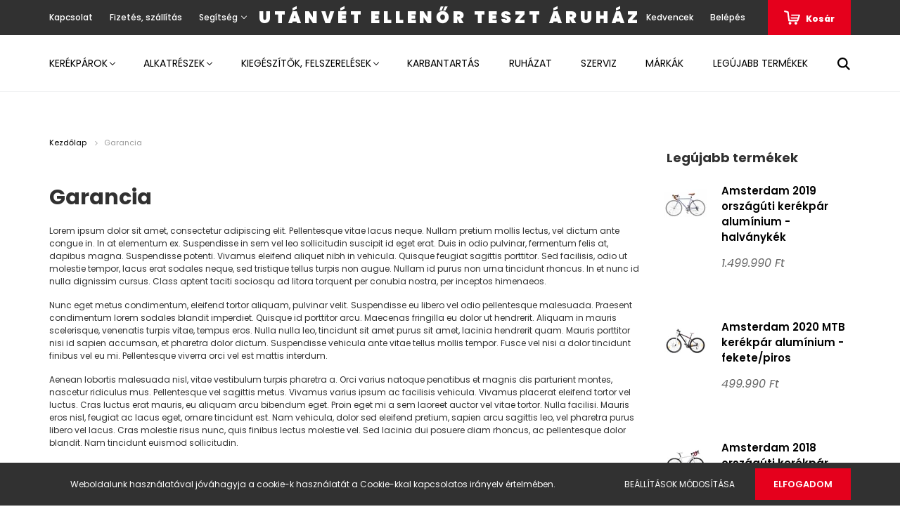

--- FILE ---
content_type: text/html; charset=UTF-8
request_url: https://utanvetellenorteszt.myshoprenter.hu/garancia-37
body_size: 14553
content:
<!DOCTYPE html>
<html lang="hu" dir="ltr">
<head>
    <title>Garancia</title>
    <meta charset="utf-8">
    <meta name="description" content="Garancia - ShopRenter Demo áruház">
    <meta name="robots" content="index, follow">
    <meta property="og:title" content="Garancia" />
    <meta property="og:type" content="article" />
    <meta property="og:url" content="https://utanvetellenorteszt.myshoprenter.hu/garancia-37" />
    <meta property="og:description" content="Lorem ipsum dolor sit amet, consectetur adipiscing elit. Pellentesque vitae lacus neque. Nullam pretium mollis lectus, vel dictum ante congue in. In at elementum ex. Suspendisse in sem vel leo sollicitudin suscipit id eget erat. Duis in odio pulvinar," />
    <link href="https://utanvetellenorteszt.cdn.shoprenter.hu/custom/utanvetellenorteszt/image/data/shoprenter-vertical-default.svg?lastmod=1634559621.1582213581" rel="icon" />
    <link href="https://utanvetellenorteszt.cdn.shoprenter.hu/custom/utanvetellenorteszt/image/data/shoprenter-vertical-default.svg?lastmod=1634559621.1582213581" rel="apple-touch-icon" />
    <base href="https://utanvetellenorteszt.myshoprenter.hu:443" />

    <meta name="viewport" content="width=device-width, initial-scale=1.0, maximum-scale=1.0, user-scalable=0" />
            <link href="https://utanvetellenorteszt.myshoprenter.hu/garancia-37" rel="canonical">
    
            
                    
                <link rel="preconnect" href="https://fonts.googleapis.com">
    <link rel="preconnect" href="https://fonts.gstatic.com" crossorigin>
    <link href="https://fonts.googleapis.com/css2?family=Poppins:ital,wght@0,400;0,500;0,600;0,700;0,800;0,900;1,400;1,500;1,600;1,700;1,800;1,900&display=swap" rel="stylesheet">
            <link rel="stylesheet" href="https://utanvetellenorteszt.cdn.shoprenter.hu/web/compiled/css/fancybox2.css?v=1769069094" media="screen">
            <link rel="stylesheet" href="https://utanvetellenorteszt.cdn.shoprenter.hu/custom/utanvetellenorteszt/catalog/view/theme/amsterdam_global/style/1742311735.1576771974.0.0.css?v=null.1582213581" media="screen">
            <link rel="stylesheet" href="https://utanvetellenorteszt.cdn.shoprenter.hu/custom/utanvetellenorteszt/catalog/view/theme/amsterdam_global/stylesheet/stylesheet.css?v=1582213624" media="screen">
        <script>
        window.nonProductQuality = 100;
    </script>
    <script src="//ajax.googleapis.com/ajax/libs/jquery/1.10.2/jquery.min.js"></script>
    <script>window.jQuery || document.write('<script src="https://utanvetellenorteszt.cdn.shoprenter.hu/catalog/view/javascript/jquery/jquery-1.10.2.min.js?v=1484139539"><\/script>');</script>
    <script type="text/javascript" src="//cdn.jsdelivr.net/npm/slick-carousel@1.8.1/slick/slick.min.js"></script>

                
        
    

    <!--Header JavaScript codes--><script src="https://utanvetellenorteszt.cdn.shoprenter.hu/web/compiled/js/base.js?v=1769069092"></script><script src="https://utanvetellenorteszt.cdn.shoprenter.hu/web/compiled/js/countdown.js?v=1769069092"></script><script src="https://utanvetellenorteszt.cdn.shoprenter.hu/web/compiled/js/fancybox2.js?v=1769069092"></script><script src="https://utanvetellenorteszt.cdn.shoprenter.hu/web/compiled/js/before_starter2_head.js?v=1769069092"></script><script src="https://utanvetellenorteszt.cdn.shoprenter.hu/web/compiled/js/before_starter2_productpage.js?v=1769069092"></script><script src="https://utanvetellenorteszt.cdn.shoprenter.hu/web/compiled/js/nanobar.js?v=1769069092"></script><!--Header jQuery onLoad scripts--><script>window.countdownFormat='%D:%H:%M:%S';var BASEURL='https://utanvetellenorteszt.myshoprenter.hu';Currency={"symbol_left":"","symbol_right":" Ft","decimal_place":0,"decimal_point":",","thousand_point":".","currency":"HUF","value":1};$(document).ready(function(){$('.fancybox').fancybox({maxWidth:820,maxHeight:650,afterLoad:function(){wrapCSS=$(this.element).data('fancybox-wrapcss');if(wrapCSS){$('.fancybox-wrap').addClass(wrapCSS);}},helpers:{thumbs:{width:50,height:50}}});$('.fancybox-inline').fancybox({maxWidth:820,maxHeight:650,type:'inline'});});$(window).load(function(){});</script><script src="https://utanvetellenorteszt.cdn.shoprenter.hu/web/compiled/js/vue/manifest.bundle.js?v=1769069090"></script><script>var ShopRenter=ShopRenter||{};ShopRenter.onCartUpdate=function(callable){document.addEventListener('cartChanged',callable)};ShopRenter.onItemAdd=function(callable){document.addEventListener('AddToCart',callable)};ShopRenter.onItemDelete=function(callable){document.addEventListener('deleteCart',callable)};ShopRenter.onSearchResultViewed=function(callable){document.addEventListener('AuroraSearchResultViewed',callable)};ShopRenter.onSubscribedForNewsletter=function(callable){document.addEventListener('AuroraSubscribedForNewsletter',callable)};ShopRenter.onCheckoutInitiated=function(callable){document.addEventListener('AuroraCheckoutInitiated',callable)};ShopRenter.onCheckoutShippingInfoAdded=function(callable){document.addEventListener('AuroraCheckoutShippingInfoAdded',callable)};ShopRenter.onCheckoutPaymentInfoAdded=function(callable){document.addEventListener('AuroraCheckoutPaymentInfoAdded',callable)};ShopRenter.onCheckoutOrderConfirmed=function(callable){document.addEventListener('AuroraCheckoutOrderConfirmed',callable)};ShopRenter.onCheckoutOrderPaid=function(callable){document.addEventListener('AuroraOrderPaid',callable)};ShopRenter.onCheckoutOrderPaidUnsuccessful=function(callable){document.addEventListener('AuroraOrderPaidUnsuccessful',callable)};ShopRenter.onProductPageViewed=function(callable){document.addEventListener('AuroraProductPageViewed',callable)};ShopRenter.onMarketingConsentChanged=function(callable){document.addEventListener('AuroraMarketingConsentChanged',callable)};ShopRenter.onCustomerRegistered=function(callable){document.addEventListener('AuroraCustomerRegistered',callable)};ShopRenter.onCustomerLoggedIn=function(callable){document.addEventListener('AuroraCustomerLoggedIn',callable)};ShopRenter.onCustomerUpdated=function(callable){document.addEventListener('AuroraCustomerUpdated',callable)};ShopRenter.onCartPageViewed=function(callable){document.addEventListener('AuroraCartPageViewed',callable)};ShopRenter.customer={"userId":0,"userClientIP":"18.118.22.102","userGroupId":8,"customerGroupTaxMode":"gross","customerGroupPriceMode":"only_gross","email":"","phoneNumber":"","name":{"firstName":"","lastName":""}};ShopRenter.theme={"name":"amsterdam_global","family":"amsterdam","parent":""};ShopRenter.shop={"name":"utanvetellenorteszt","locale":"hu","currency":{"code":"HUF","rate":1},"domain":"utanvetellenorteszt.myshoprenter.hu"};ShopRenter.page={"route":"information\/information","queryString":"garancia-37"};ShopRenter.formSubmit=function(form,callback){callback();};let loadedAsyncScriptCount=0;function asyncScriptLoaded(position){loadedAsyncScriptCount++;if(position==='body'){if(document.querySelectorAll('.async-script-tag').length===loadedAsyncScriptCount){if(/complete|interactive|loaded/.test(document.readyState)){document.dispatchEvent(new CustomEvent('asyncScriptsLoaded',{}));}else{document.addEventListener('DOMContentLoaded',()=>{document.dispatchEvent(new CustomEvent('asyncScriptsLoaded',{}));});}}}}</script><script type="text/javascript"async class="async-script-tag"onload="asyncScriptLoaded('header')"src="https://utanvet-ellenor.hu/api/shoprenter/utanvet-ellenor.js"></script><script type="text/javascript"src="https://utanvetellenorteszt.cdn.shoprenter.hu/web/compiled/js/vue/customerEventDispatcher.bundle.js?v=1769069090"></script>                
            
            <script>window.dataLayer=window.dataLayer||[];function gtag(){dataLayer.push(arguments)};var ShopRenter=ShopRenter||{};ShopRenter.config=ShopRenter.config||{};ShopRenter.config.googleConsentModeDefaultValue="denied";</script>                        <script type="text/javascript" src="https://utanvetellenorteszt.cdn.shoprenter.hu/web/compiled/js/vue/googleConsentMode.bundle.js?v=1769069090"></script>

            
            
            
            
                <!--Global site tag(gtag.js)--><script async src="https://www.googletagmanager.com/gtag/js?id=G-3PQQKQDW1Z"></script><script>window.dataLayer=window.dataLayer||[];function gtag(){dataLayer.push(arguments);}
gtag('js',new Date());gtag('config','G-3PQQKQDW1Z');</script>                                <script type="text/javascript" src="https://utanvetellenorteszt.cdn.shoprenter.hu/web/compiled/js/vue/GA4EventSender.bundle.js?v=1769069090"></script>

    
    
</head>
<body id="body" class="page-body informationid_37 information-page-body amsterdam_global-body header--style-1" role="document">
<script>var bodyComputedStyle=window.getComputedStyle(document.body);ShopRenter.theme.breakpoints={'xs':parseInt(bodyComputedStyle.getPropertyValue('--breakpoint-xs')),'sm':parseInt(bodyComputedStyle.getPropertyValue('--breakpoint-sm')),'md':parseInt(bodyComputedStyle.getPropertyValue('--breakpoint-md')),'lg':parseInt(bodyComputedStyle.getPropertyValue('--breakpoint-lg')),'xl':parseInt(bodyComputedStyle.getPropertyValue('--breakpoint-xl'))}</script>
                    

<div class="Fixed nanobar bg-dark js-nanobar-first-login">
    <div class="container nanobar-container">
        <div class="row flex-column flex-sm-row">
            <div class="col-12 col-sm-8 nanobar-text-cookies align-self-center">
                Weboldalunk használatával jóváhagyja a cookie-k használatát a Cookie-kkal kapcsolatos irányelv értelmében.
            </div>
            <div class="col-12 col-sm-4 nanobar-buttons mt-3 m-sm-0 text-center text-sm-right">
                <a href="" class="btn btn-link nanobar-settings-button js-nanobar-settings-button">
                    Beállítások módosítása
                </a>
                <a href="" class="btn btn-primary nanobar-btn js-nanobar-close-cookies" data-button-save-text="Beállítások mentése">
                    Elfogadom
                </a>
            </div>
        </div>
        <div class="nanobar-cookies js-nanobar-cookies flex-column flex-sm-row text-left pt-3 mt-3" style="display: none;">
            <div class="form-check pt-2 pb-2 pr-2 mb-0">
                <input class="form-check-input" type="checkbox" name="required_cookies" disabled checked />
                <label class="form-check-label text-white">
                    Szükséges cookie-k
                    <div class="cookies-help-text text-muted">
                        Ezek a cookie-k segítenek abban, hogy a webáruház használható és működőképes legyen.
                    </div>
                </label>
            </div>
            <div class="form-check pt-2 pb-2 pr-2 mb-0">
                <input class="form-check-input js-nanobar-marketing-cookies" type="checkbox" name="marketing_cookies"
                         checked />
                <label class="form-check-label">
                    Marketing cookie-k
                    <div class="cookies-help-text text-muted">
                        Ezeket a cookie-k segítenek abban, hogy az Ön érdeklődési körének megfelelő reklámokat és termékeket jelenítsük meg a webáruházban.
                    </div>
                </label>
            </div>
        </div>
    </div>
</div>

<script>
    (function ($) {
        $(document).ready(function () {
            new AuroraNanobar.FirstLogNanobarCheckbox(jQuery('.js-nanobar-first-login'), 'bottom');
        });
    })(jQuery);
</script>

<div class="Fixed nanobar bg-dark js-nanobar-free-shipping">
    <div class="container nanobar-container">
        <button type="button" class="close js-nanobar-close" aria-label="Close">
            <span aria-hidden="true">&times;</span>
        </button>
        <div class="nanobar-text px-3"></div>
    </div>
</div>

<script>$(document).ready(function(){document.nanobarInstance=new AuroraNanobar.FreeShippingNanobar($('.js-nanobar-free-shipping'),'bottom','0','','1');});</script>
                <!-- page-wrap -->

                <div class="page-wrap">
                            
    <header class="d-none d-lg-block">
                    <nav class="navbar header-navbar p-0">
                <div class="container">
                    <div class="row no-gutters w-100">
                        <div class="col-lg-5">
                            <div class="d-flex align-items-center h-100">
                                
    <ul class="nav headermenu-list">
                    <li class="nav-item header-font-color">
                <a class="nav-link" href="https://utanvetellenorteszt.myshoprenter.hu/index.php?route=information/contact"
                    target="_self"
                                        title="Kapcsolat"
                >
                    Kapcsolat
                </a>
                            </li>
                    <li class="nav-item header-font-color">
                <a class="nav-link" href="https://utanvetellenorteszt.myshoprenter.hu/fizetes-szallitas-34"
                    target="_self"
                                        title="Fizetés, szállítás"
                >
                    Fizetés, szállítás
                </a>
                            </li>
                    <li class="nav-item dropdown header-font-color">
                <a class="nav-link" href="https://utanvetellenorteszt.myshoprenter.hu/segitseg-35"
                    target="_self"
                     class="dropdown-toggle disabled"                    title="Segítség"
                >
                    Segítség
                </a>
                                    <ul class="dropdown-hover-menu">
                                                    <li class="dropdown-item">
                                <a href="https://utanvetellenorteszt.myshoprenter.hu/gyakran-ismetelt-kerdesek-36" title="Gyakran ismételt kérdések" target="_self">
                                    Gyakran ismételt kérdések
                                </a>
                            </li>
                                                    <li class="dropdown-item">
                                <a href="https://utanvetellenorteszt.myshoprenter.hu/garancia-37" title="Garancia" target="_self">
                                    Garancia
                                </a>
                            </li>
                                                    <li class="dropdown-item">
                                <a href="https://utanvetellenorteszt.myshoprenter.hu/30-napos-termek-visszakuldes-38" title="30 napos termék-visszaküldés" target="_self">
                                    30 napos termék-visszaküldés
                                </a>
                            </li>
                                            </ul>
                            </li>
            </ul>
    
                            </div>
                        </div>
                        <div class="col-lg-2">
                            <div class="d-flex-center h-100 p-1">
                                
    <a class="navbar-brand mr-auto ml-auto" href="/">Utánvét Ellenőr teszt áruház</a>

                            </div>
                        </div>
                        <div class="col-lg-5">
                            <div class="d-flex justify-content-end align-items-center h-100">
                                <hx:include src="/_fragment?_path=_format%3Dhtml%26_locale%3Den%26_controller%3Dmodule%252Fwishlist&amp;_hash=%2BughSzP89ThmjCey1VwRcx00rBY6ZTui0S8%2BPb21g%2BE%3D"></hx:include>
                                
    <ul class="nav login-list">
                    <li class="nav-item header-font-color">
                <a class="nav-link" href="index.php?route=account/login" title="Belépés">
                    Belépés
                </a>
            </li>
            </ul>

                                <div id="js-cart">
                                    <hx:include src="/_fragment?_path=_format%3Dhtml%26_locale%3Den%26_controller%3Dmodule%252Fcart&amp;_hash=pBcefFuBp46D55y0ret1pRUxVxivaA7g4fJ%2BhwGllkc%3D"></hx:include>
                                </div>
                            </div>
                        </div>
                    </div>
                </div>
            </nav>
            <div class="header-bottom sticky-head">
                <div class="container">
                    <nav class="navbar header-category-navbar">
                        


                    
            <div id="module_category_wrapper" class="module-category-wrapper">
    
    <div id="category" class="module content-module header-position category-module" >
                                    <div class="module-head">
                                <h3 class="module-head-title">Kategóriák / Termékek</h3>
                    </div>
                            <div class="module-body">
                        <div id="category-nav">
            


<ul class="nav nav-fill category category-menu sf-menu sf-horizontal builded">
    <li id="cat_138" class="nav-item item category-list module-list parent even">
    <a href="https://utanvetellenorteszt.myshoprenter.hu/kerekparok-138" class="nav-link">
        Kerékpárok
    </a>
            <ul class="nav flex-column children"><li id="cat_151" class="nav-item item category-list module-list even">
    <a href="https://utanvetellenorteszt.myshoprenter.hu/kerekparok-138/26-os-mtb-kerekpar-151" class="nav-link">
        26&quot;-os MTB kerékpár
    </a>
    </li><li id="cat_152" class="nav-item item category-list module-list odd">
    <a href="https://utanvetellenorteszt.myshoprenter.hu/kerekparok-138/275-os-mtb-kerekpar-152" class="nav-link">
        27,5&quot;-os MTB kerékpár
    </a>
    </li><li id="cat_153" class="nav-item item category-list module-list even">
    <a href="https://utanvetellenorteszt.myshoprenter.hu/kerekparok-138/29-os-mtb-kerekpar-153" class="nav-link">
        29&quot;-os MTB kerékpár
    </a>
    </li><li id="cat_146" class="nav-item item category-list module-list odd">
    <a href="https://utanvetellenorteszt.myshoprenter.hu/kerekparok-138/bmx-kerekpar-146" class="nav-link">
        BMX kerékpár
    </a>
    </li><li id="cat_147" class="nav-item item category-list module-list even">
    <a href="https://utanvetellenorteszt.myshoprenter.hu/kerekparok-138/enduro-kerekpar-147" class="nav-link">
        Enduro kerékpár
    </a>
    </li><li id="cat_154" class="nav-item item category-list module-list odd">
    <a href="https://utanvetellenorteszt.myshoprenter.hu/kerekparok-138/downhill-kerekpar-154" class="nav-link">
        Downhill kerékpár
    </a>
    </li><li id="cat_155" class="nav-item item category-list module-list even">
    <a href="https://utanvetellenorteszt.myshoprenter.hu/kerekparok-138/fatbike-155" class="nav-link">
        Fatbike
    </a>
    </li><li id="cat_156" class="nav-item item category-list module-list odd">
    <a href="https://utanvetellenorteszt.myshoprenter.hu/kerekparok-138/junior-kerekpar-156" class="nav-link">
        Junior kerékpár
    </a>
    </li></ul>
    </li><li id="cat_139" class="nav-item item category-list module-list parent odd">
    <a href="https://utanvetellenorteszt.myshoprenter.hu/alkatreszek-139" class="nav-link">
        Alkatrészek
    </a>
            <ul class="nav flex-column children"><li id="cat_148" class="nav-item item category-list module-list even">
    <a href="https://utanvetellenorteszt.myshoprenter.hu/alkatreszek-139/hatso-valto-148" class="nav-link">
        Hátsó váltó
    </a>
    </li><li id="cat_149" class="nav-item item category-list module-list odd">
    <a href="https://utanvetellenorteszt.myshoprenter.hu/alkatreszek-139/teleszkop-149" class="nav-link">
        Teleszkóp
    </a>
    </li></ul>
    </li><li id="cat_140" class="nav-item item category-list module-list parent even">
    <a href="https://utanvetellenorteszt.myshoprenter.hu/kiegeszitok-felszerelesek-140" class="nav-link">
        Kiegészítők, felszerelések
    </a>
            <ul class="nav flex-column children"><li id="cat_150" class="nav-item item category-list module-list even">
    <a href="https://utanvetellenorteszt.myshoprenter.hu/kiegeszitok-felszerelesek-140/gyerekules-150" class="nav-link">
        Gyerekülés
    </a>
    </li></ul>
    </li><li id="cat_141" class="nav-item item category-list module-list odd">
    <a href="https://utanvetellenorteszt.myshoprenter.hu/karbantartas-141" class="nav-link">
        Karbantartás
    </a>
    </li><li id="cat_142" class="nav-item item category-list module-list even">
    <a href="https://utanvetellenorteszt.myshoprenter.hu/ruhazat-142" class="nav-link">
        Ruházat
    </a>
    </li><li id="cat_143" class="nav-item item category-list module-list odd">
    <a href="https://utanvetellenorteszt.myshoprenter.hu/szerviz-143" class="nav-link">
        Szerviz
    </a>
    </li><li id="cat_144" class="nav-item item category-list module-list even">
    <a href="https://utanvetellenorteszt.myshoprenter.hu/markak-144" class="nav-link">
        Márkák
    </a>
    </li><li id="cat_145" class="nav-item item category-list module-list odd">
    <a href="https://utanvetellenorteszt.myshoprenter.hu/legujabb-termekek-145" class="nav-link">
        Legújabb termékek
    </a>
    </li>
</ul>

<script>$(function(){$("ul.category").superfish({animation:{opacity:'show'},popUpSelector:"ul.category,ul.children,.js-subtree-dropdown",delay:100,speed:'fast',hoverClass:'js-sf-hover'});});</script>        </div>
            </div>
                                </div>
    
            </div>
    
                                                    
<div class="dropdown search-module">
    <input
        class="disableAutocomplete search-module-input"
        type="text"
        placeholder="keresés..."
        value=""
        id="filter_keyword" 
    />
    <button class="btn btn-link search-module-button">
        <svg width="18" height="18" viewBox="0 0 18 18" fill="none" xmlns="https://www.w3.org/2000/svg">
    <path d="M13.2094 11.6185C14.0951 10.4089 14.6249 8.92316 14.6249 7.31249C14.6249 3.28052 11.3444 0 7.31245 0C3.28048 0 0 3.28052 0 7.31249C0 11.3445 3.28052 14.625 7.31249 14.625C8.92316 14.625 10.409 14.0951 11.6186 13.2093L16.4092 17.9999L18 16.4091C18 16.4091 13.2094 11.6185 13.2094 11.6185ZM7.31249 12.375C4.52086 12.375 2.25001 10.1041 2.25001 7.31249C2.25001 4.52086 4.52086 2.25001 7.31249 2.25001C10.1041 2.25001 12.375 4.52086 12.375 7.31249C12.375 10.1041 10.1041 12.375 7.31249 12.375Z" fill="currentColor"/>
</svg>

    </button>

    <input type="hidden" id="filter_description" value="0"/>
    <input type="hidden" id="search_shopname" value="utanvetellenorteszt"/>
    <div id="results" class="dropdown-menu search-results"></div>
</div>

<script type="text/javascript">$(document).ready(function(){var headerBottom=document.querySelector('.header-bottom');var searchInput=document.querySelector('.search-module-input');document.querySelector('.search-module-button').addEventListener('click',function(){if(headerBottom.classList.contains('active')){if(searchInput.value===''){headerBottom.classList.remove('active');}else{moduleSearch();}}else{searchInput.focus();headerBottom.classList.add('active');}});searchInput.addEventListener('keyup',function(event){if(event.keyCode===13){moduleSearch();}});searchInput.addEventListener('keyup',function(event){if(event.keyCode===27){headerBottom.classList.remove('active');}});});</script>


                                            </nav>
                </div>
            </div>
            </header>

    
            
            <main>
                        
    <div class="container main-container">
        <div class="row">
            <section class="col-lg-9 col-12 column-content two-column-content column-content-left">
                        <nav aria-label="breadcrumb">
        <ol class="breadcrumb" itemscope itemtype="https://schema.org/BreadcrumbList">
                            <li class="breadcrumb-item"  itemprop="itemListElement" itemscope itemtype="https://schema.org/ListItem">
                                            <a itemprop="item" href="https://utanvetellenorteszt.myshoprenter.hu">
                            <span itemprop="name">Kezdőlap</span>
                        </a>
                        <svg xmlns="https://www.w3.org/2000/svg" class="icon-arrow icon-arrow-right" viewBox="0 0 34 34" width="6" height="6">
<path fill="currentColor" d="M24.6 34.1c-0.5 0-1-0.2-1.4-0.6L8.1 18.4c-0.8-0.8-0.8-2 0-2.8L23.2 0.6c0.8-0.8 2-0.8 2.8 0s0.8 2 0 2.8l-13.7 13.7 13.7 13.7c0.8 0.8 0.8 2 0 2.8C25.6 33.9 25.1 34.1 24.6 34.1z"/>
</svg>                    
                    <meta itemprop="position" content="1" />
                </li>
                            <li class="breadcrumb-item active" aria-current="page" itemprop="itemListElement" itemscope itemtype="https://schema.org/ListItem">
                                            <span itemprop="name">Garancia</span>
                    
                    <meta itemprop="position" content="2" />
                </li>
                    </ol>
    </nav>


                <div class="information-page">
                                            <div class="page-head">
                                <h1 class="page-head-title position-relative">
        Garancia
            </h1>
                        </div>
                    
                                            <div class="page-body">
                                <div class="information">
        
        
        <div class="information-item-description">
            <p>Lorem ipsum dolor sit amet, consectetur adipiscing elit. Pellentesque vitae lacus neque. Nullam pretium mollis lectus, vel dictum ante congue in. In at elementum ex. Suspendisse in sem vel leo sollicitudin suscipit id eget erat. Duis in odio pulvinar, fermentum felis at, dapibus magna. Suspendisse potenti. Vivamus eleifend aliquet nibh in vehicula. Quisque feugiat sagittis porttitor. Sed facilisis, odio ut molestie tempor, lacus erat sodales neque, sed tristique tellus turpis non augue. Nullam id purus non urna tincidunt rhoncus. In et nunc id nulla dignissim cursus. Class aptent taciti sociosqu ad litora torquent per conubia nostra, per inceptos himenaeos.
</p>
<p>Nunc eget metus condimentum, eleifend tortor aliquam, pulvinar velit. Suspendisse eu libero vel odio pellentesque malesuada. Praesent condimentum lorem sodales blandit imperdiet. Quisque id porttitor arcu. Maecenas fringilla eu dolor ut hendrerit. Aliquam in mauris scelerisque, venenatis turpis vitae, tempus eros. Nulla nulla leo, tincidunt sit amet purus sit amet, lacinia hendrerit quam. Mauris porttitor nisi id sapien accumsan, et pharetra dolor dictum. Suspendisse vehicula ante vitae tellus mollis tempor. Fusce vel nisi a dolor tincidunt finibus vel eu mi. Pellentesque viverra orci vel est mattis interdum.
</p>
<p>Aenean lobortis malesuada nisl, vitae vestibulum turpis pharetra a. Orci varius natoque penatibus et magnis dis parturient montes, nascetur ridiculus mus. Pellentesque vel sagittis metus. Vivamus varius ipsum ac facilisis vehicula. Vivamus placerat eleifend tortor vel luctus. Cras luctus erat mauris, eu aliquam arcu bibendum eget. Proin eget mi a sem laoreet auctor vel vitae tortor. Nulla facilisi. Mauris eros nisl, feugiat ac lacus eget, ornare tincidunt est. Nam vehicula, dolor sed eleifend pretium, sapien arcu sagittis leo, vel pharetra purus libero vel lacus. Cras molestie risus nunc, quis finibus lectus molestie vel. Sed lacinia dui posuere diam rhoncus, ac pellentesque dolor blandit. Nam tincidunt euismod sollicitudin.
</p>
<p>Duis tempor, turpis quis faucibus pellentesque, odio felis lobortis nibh, vitae euismod elit arcu non orci. Aenean cursus aliquam tellus, ac sagittis felis. Nam a eros sed leo finibus posuere. Donec justo ipsum, vestibulum et mauris id, cursus viverra metus. Vivamus venenatis sapien non est venenatis semper. Vivamus congue dolor vitae iaculis mollis. Phasellus et arcu in neque facilisis semper. Morbi ut metus tempus, cursus sapien sed, consequat justo. Vestibulum nec iaculis mi. Sed dapibus augue ut fringilla tincidunt. Integer sed urna libero. Phasellus id viverra sapien. Donec sed dui sed elit aliquam feugiat eleifend id eros. Maecenas sed vehicula lorem. In condimentum eget quam nec mollis.
</p>
<p>Ut vitae ornare est. Aliquam mollis eros nec lorem elementum, ut egestas arcu suscipit. Proin odio lectus, finibus vulputate facilisis sit amet, egestas sed ligula. Ut felis dolor, dapibus ut pellentesque ut, tincidunt quis nisi. Sed id varius nisl, ut mollis est. Nulla pellentesque, lectus et aliquam euismod, leo ligula iaculis enim, in vestibulum magna ipsum non dui. Suspendisse potenti. Duis tellus nisl, efficitur laoreet lacinia in, accumsan tempus mauris. Suspendisse rhoncus fermentum mauris a suscipit. Phasellus quis sem nec dui fermentum ornare. Vestibulum ante ipsum primis in faucibus orci luctus et ultrices posuere cubilia Curae; Vivamus vel lorem a lorem iaculis ullamcorper sed a orci. Curabitur et tincidunt lorem. Morbi nec nunc maximus, varius neque ut, volutpat quam.
</p>
        </div>
                <div id="socail_media" class="social-share-module noprint">
            
        </div>
        <div class="clearfix"></div>
        <div class="related">
                    </div>
        
            </div>
                        </div>
                                    </div>
            </section>
            <aside class="col-lg-3 col-12 column-right">    


        

    


    
            <div id="module_latest_wrapper" class="module-latest-wrapper">
    
    <div id="latest" class="module product-module side-position snapshot_horizontal_direction" >
                                    <div class="module-head">
                                <h4 class="module-head-title">Legújabb termékek</h4>
                    </div>
                            <div class="module-body">
                            <div class="product-snapshot-horizontal snapshot_horizontal side_module is-side list_with_divs" id="latest_side_list"><div class="product-snapshot list_div_item">    <div class="card product-card  mobile-simple-view" >
    <div class="row product-card-row">
        <div class="col-md-3 product-card-left">
                        <div class="product-card-image d-flex-center list_picture">
                
                <a class="img-thumbnail-link" href="https://utanvetellenorteszt.myshoprenter.hu/amsterdam-2019-orszaguti-kerekpar-aluminium-halvanykek-541" title="Amsterdam 2019 országúti kerékpár alumínium - halványkék">
                                            <img src="[data-uri]" data-src="https://utanvetellenorteszt.cdn.shoprenter.hu/custom/utanvetellenorteszt/image/cache/w60h60q100/product/Amsterdam_2019_orszaguti_kerekpar_aluminium_halvanykek.jpg.webp?lastmod=1689669699.1582213581" class="card-img img-thumbnail" title="Amsterdam 2019 országúti kerékpár alumínium - halványkék" alt="Amsterdam 2019 országúti kerékpár alumínium - halványkék"  />
                                    </a>
            </div>
                        
        </div>
        <div class="col-md-9 product-card-right">
            <div class="card-body">
                <h2 class="product-card-item product-card-title h5">
    <a href="https://utanvetellenorteszt.myshoprenter.hu/amsterdam-2019-orszaguti-kerekpar-aluminium-halvanykek-541" title="Amsterdam 2019 országúti kerékpár alumínium - halványkék">Amsterdam 2019 országúti kerékpár alumínium - halványkék</a>
    </h2>    <div class="product-card-item product-card-price">
                    <span class="product-price">1.499.990 Ft</span>
                                    <div class="product-price__decrease-wrapper decrease-wrapper p-0 w-100 mt-2">
                                            </div>
                    </div>

                <div class="card-actions row justify-content-start align-items-center">
                    <div class="col-auto col-details">
                        
                    </div>
                    <div class="col-auto col-addtocart">
                        
                    </div>

                    <input type="hidden" name="product_id" value="541"/>
                </div>
            </div>
        </div>
    </div>
</div></div><div class="product-snapshot list_div_item">    <div class="card product-card  mobile-simple-view" >
    <div class="row product-card-row">
        <div class="col-md-3 product-card-left">
                        <div class="product-card-image d-flex-center list_picture">
                
                <a class="img-thumbnail-link" href="https://utanvetellenorteszt.myshoprenter.hu/amsterdam-2020-mtb-kerekpar-aluminium-feketepiros-545" title="Amsterdam 2020 MTB kerékpár alumínium - fekete/piros">
                                            <img src="[data-uri]" data-src="https://utanvetellenorteszt.cdn.shoprenter.hu/custom/utanvetellenorteszt/image/cache/w60h60q100/product/Amsterdam_2020_mtb_kerekpar_aluminium_fekete_piros.jpg.webp?lastmod=1580303921.1582213581" class="card-img img-thumbnail" title="Amsterdam 2020 MTB kerékpár alumínium - fekete/piros" alt="Amsterdam 2020 MTB kerékpár alumínium - fekete/piros"  />
                                    </a>
            </div>
                        
        </div>
        <div class="col-md-9 product-card-right">
            <div class="card-body">
                <h2 class="product-card-item product-card-title h5">
    <a href="https://utanvetellenorteszt.myshoprenter.hu/amsterdam-2020-mtb-kerekpar-aluminium-feketepiros-545" title="Amsterdam 2020 MTB kerékpár alumínium - fekete/piros">Amsterdam 2020 MTB kerékpár alumínium - fekete/piros</a>
    </h2>    <div class="product-card-item product-card-price">
                    <span class="product-price">499.990 Ft</span>
                                    <div class="product-price__decrease-wrapper decrease-wrapper p-0 w-100 mt-2">
                                            </div>
                    </div>

                <div class="card-actions row justify-content-start align-items-center">
                    <div class="col-auto col-details">
                        
                    </div>
                    <div class="col-auto col-addtocart">
                        
                    </div>

                    <input type="hidden" name="product_id" value="545"/>
                </div>
            </div>
        </div>
    </div>
</div></div><div class="product-snapshot list_div_item">    <div class="card product-card  mobile-simple-view" >
    <div class="row product-card-row">
        <div class="col-md-3 product-card-left">
                        <div class="product-card-image d-flex-center list_picture">
                
                <a class="img-thumbnail-link" href="https://utanvetellenorteszt.myshoprenter.hu/amsterdam-2018-orszaguti-kerekpar-feher-538" title="Amsterdam 2018 országúti kerékpár fehér">
                                            <img src="[data-uri]" data-src="https://utanvetellenorteszt.cdn.shoprenter.hu/custom/utanvetellenorteszt/image/cache/w60h60q100/product/Amsterdam_2018_orszaguti_kerekpar_feher.jpg.webp?lastmod=1580226293.1582213581" class="card-img img-thumbnail" title="Amsterdam 2018 országúti kerékpár fehér" alt="Amsterdam 2018 országúti kerékpár fehér"  />
                                    </a>
            </div>
                        
        </div>
        <div class="col-md-9 product-card-right">
            <div class="card-body">
                <h2 class="product-card-item product-card-title h5">
    <a href="https://utanvetellenorteszt.myshoprenter.hu/amsterdam-2018-orszaguti-kerekpar-feher-538" title="Amsterdam 2018 országúti kerékpár fehér">Amsterdam 2018 országúti kerékpár fehér</a>
    </h2>    <div class="product-card-item product-card-price">
                    <span class="product-price">299.990 Ft</span>
                                    <div class="product-price__decrease-wrapper decrease-wrapper p-0 w-100 mt-2">
                                            </div>
                    </div>

                <div class="card-actions row justify-content-start align-items-center">
                    <div class="col-auto col-details">
                        
                    </div>
                    <div class="col-auto col-addtocart">
                        
                    </div>

                    <input type="hidden" name="product_id" value="538"/>
                </div>
            </div>
        </div>
    </div>
</div></div><div class="product-snapshot list_div_item">    <div class="card product-card  mobile-simple-view" >
    <div class="row product-card-row">
        <div class="col-md-3 product-card-left">
                        <div class="product-card-image d-flex-center list_picture">
                
                <a class="img-thumbnail-link" href="https://utanvetellenorteszt.myshoprenter.hu/amsterdam-2020-varosi-kerekpar-kek-551" title="Amsterdam 2020 városi kerékpár - kék">
                                            <img src="[data-uri]" data-src="https://utanvetellenorteszt.cdn.shoprenter.hu/custom/utanvetellenorteszt/image/cache/w60h60q100/product/Amsterdam_2020_varosi_kerekpar_kek.jpg.webp?lastmod=1578997889.1582213581" class="card-img img-thumbnail" title="Amsterdam 2020 városi kerékpár - kék" alt="Amsterdam 2020 városi kerékpár - kék"  />
                                    </a>
            </div>
                        
        </div>
        <div class="col-md-9 product-card-right">
            <div class="card-body">
                <h2 class="product-card-item product-card-title h5">
    <a href="https://utanvetellenorteszt.myshoprenter.hu/amsterdam-2020-varosi-kerekpar-kek-551" title="Amsterdam 2020 városi kerékpár - kék">Amsterdam 2020 városi kerékpár - kék</a>
    </h2>    <div class="product-card-item product-card-price">
                    <span class="product-price">79.990 Ft</span>
                                    <div class="product-price__decrease-wrapper decrease-wrapper p-0 w-100 mt-2">
                                            </div>
                    </div>

                <div class="card-actions row justify-content-start align-items-center">
                    <div class="col-auto col-details">
                        
                    </div>
                    <div class="col-auto col-addtocart">
                        
                    </div>

                    <input type="hidden" name="product_id" value="551"/>
                </div>
            </div>
        </div>
    </div>
</div></div><div class="product-snapshot list_div_item">    <div class="card product-card  mobile-simple-view" >
    <div class="row product-card-row">
        <div class="col-md-3 product-card-left">
                        <div class="product-card-image d-flex-center list_picture">
                
                <a class="img-thumbnail-link" href="https://utanvetellenorteszt.myshoprenter.hu/amsterdam-2020-orszaguti-kerekpar-piros-550" title="Amsterdam 2020 országúti kerékpár - piros">
                                            <img src="[data-uri]" data-src="https://utanvetellenorteszt.cdn.shoprenter.hu/custom/utanvetellenorteszt/image/cache/w60h60q100/product/Amsterdam_2020_orszaguti_kerekpar_piros.jpg.webp?lastmod=1578997690.1582213581" class="card-img img-thumbnail" title="Amsterdam 2020 országúti kerékpár - piros" alt="Amsterdam 2020 országúti kerékpár - piros"  />
                                    </a>
            </div>
                        
        </div>
        <div class="col-md-9 product-card-right">
            <div class="card-body">
                <h2 class="product-card-item product-card-title h5">
    <a href="https://utanvetellenorteszt.myshoprenter.hu/amsterdam-2020-orszaguti-kerekpar-piros-550" title="Amsterdam 2020 országúti kerékpár - piros">Amsterdam 2020 országúti kerékpár - piros</a>
    </h2>    <div class="product-card-item product-card-price">
                    <span class="product-price">199.990 Ft</span>
                                    <div class="product-price__decrease-wrapper decrease-wrapper p-0 w-100 mt-2">
                                            </div>
                    </div>

                <div class="card-actions row justify-content-start align-items-center">
                    <div class="col-auto col-details">
                        
                    </div>
                    <div class="col-auto col-addtocart">
                        
                    </div>

                    <input type="hidden" name="product_id" value="550"/>
                </div>
            </div>
        </div>
    </div>
</div></div></div>
                                    <div class="product-module-list-link-wrapper">
                        <a class="btn btn-outline-primary btn-sm product-module-list-link" href="index.php?route=product/list&latest=52">Összes újdonság</a>
                    </div>
                                    </div>
                                </div>
    
            </div>
    
</aside>
        </div>
    </div>
            </main>

                                        <section class="footer-top-position py-4">
            <div class="container">
                    <div id="section-partners" class="section-wrapper ">
    
        <div class="module">
        <div class="module-body section-module-body partners-section-body">
            <div class="d-flex-between partners-row">
                                                                                        <div class="partners-item">
                                                                                                            <img src="[data-uri]" data-src="https://utanvetellenorteszt.cdn.shoprenter.hu/custom/utanvetellenorteszt/image/data/payment/gls.jpg.webp?v=null.1582213581" class="partner-img" title="GLS" alt="GLS"  />
                                                                                                </div>
                                                                                                <div class="partners-item">
                                                                                                            <img src="[data-uri]" data-src="https://utanvetellenorteszt.cdn.shoprenter.hu/custom/utanvetellenorteszt/image/data/payment/paypal.jpg.webp?v=null.1582213581" class="partner-img" title="PayPal" alt="PayPal"  />
                                                                                                </div>
                                                                                                <div class="partners-item">
                                                                                                            <img src="[data-uri]" data-src="https://utanvetellenorteszt.cdn.shoprenter.hu/custom/utanvetellenorteszt/image/data/payment/mastercard.jpg.webp?v=null.1582213581" class="partner-img" title="Mastercard" alt="Mastercard"  />
                                                                                                </div>
                                                                                                <div class="partners-item">
                                                                                                            <img src="[data-uri]" data-src="https://utanvetellenorteszt.cdn.shoprenter.hu/custom/utanvetellenorteszt/image/data/payment/maestro.jpg.webp?v=null.1582213581" class="partner-img" title="Maestro" alt="Maestro"  />
                                                                                                </div>
                                                                                                <div class="partners-item">
                                                                                                            <img src="[data-uri]" data-src="https://utanvetellenorteszt.cdn.shoprenter.hu/custom/utanvetellenorteszt/image/data/payment/arukereso.jpg.webp?v=null.1582213581" class="partner-img" title="Árukereső" alt="Árukereső"  />
                                                                                                </div>
                                                                        </div>
        </div>
    </div>


</div>
    <hx:include src="/_fragment?_path=_format%3Dhtml%26_locale%3Den%26_controller%3Dmodule%252Flastseen&amp;_hash=lhFticl3ChRHTtCzfWZ0%2BTG3%2F7h9cdYolNn4cDQao1k%3D"></hx:include>

            </div>
        </section>
        <footer class="d-print-none">
        <div class="container">
            <section class="row flex-column flex-md-row footer-rows">
                <div class="col col-md-6 col-xl-3 footer-col-1-position">
                        
    <div id="section-contact" class="section-wrapper ">
    
    <div class="module content-module section-module section-contact shoprenter-section">
            <div class="module-head section-module-head">
            <div class="module-head-title section-module-head-title">Elérhetőség</div>
        </div>
        <div class="module-body section-module-body">
        <div class="contact-wrapper-box">
                            <p class="footer-contact-line footer-contact-address">
                    <i class="mr-2">
                        <svg width="15" height="21" viewBox="0 0 15 21" fill="none" xmlns="https://www.w3.org/2000/svg">
    <path d="M7.03125 0.308594C3.15422 0.308594 0 3.53597 0 7.50292C0 8.84323 0.362852 10.1512 1.04957 11.286L6.63102 20.489C6.73793 20.6653 6.92629 20.7725 7.12887 20.7725C7.13043 20.7725 7.13195 20.7725 7.13352 20.7725C7.33785 20.7708 7.5266 20.6604 7.63156 20.481L13.0707 11.1888C13.7196 10.078 14.0625 8.80346 14.0625 7.50292C14.0625 3.53597 10.9083 0.308594 7.03125 0.308594ZM12.0651 10.5732L7.12 19.0213L2.04559 10.6543C1.47398 9.70974 1.16406 8.62004 1.16406 7.50292C1.16406 4.19713 3.80039 1.49965 7.03125 1.49965C10.2621 1.49965 12.8945 4.19713 12.8945 7.50292C12.8945 8.58691 12.605 9.64875 12.0651 10.5732Z" fill="currentColor"/>
    <path d="M7.03125 3.90576C5.09273 3.90576 3.51562 5.51945 3.51562 7.50292C3.51562 9.47373 5.06707 11.1001 7.03125 11.1001C9.01965 11.1001 10.5469 9.45207 10.5469 7.50292C10.5469 5.51945 8.96977 3.90576 7.03125 3.90576ZM7.03125 9.90903C5.73215 9.90903 4.67969 8.82856 4.67969 7.50292C4.67969 6.1806 5.73891 5.09682 7.03125 5.09682C8.32359 5.09682 9.37891 6.1806 9.37891 7.50292C9.37891 8.80921 8.35094 9.90903 7.03125 9.90903Z" fill="currentColor"/>
</svg>
                    </i>
                    1000 Lorem, ipsum utca 11.
                </p>
                                        <p class="footer-contact-line footer-contact-phone">
                    <i class="mr-2">
                        <svg width="20" height="20" viewBox="0 0 20 20" fill="none" xmlns="https://www.w3.org/2000/svg">
    <path d="M19.485 14.7513L16.9987 12.265C16.3133 11.5796 15.1979 11.5796 14.5124 12.265L13.3823 13.3951C12.863 13.9144 12.018 13.9143 11.4989 13.3953L6.60049 8.4927C6.07998 7.97219 6.0799 7.12973 6.60049 6.60915C6.78252 6.42711 7.30521 5.90442 7.73061 5.47903C8.41307 4.79661 8.4226 3.68469 7.72994 2.99211L5.24432 0.514297C4.55885 -0.171133 3.44349 -0.171133 2.75986 0.512501C2.2483 1.01961 2.0833 1.1832 1.85392 1.41059C-0.617954 3.88243 -0.617955 7.90442 1.8538 10.3762L9.61522 18.1417C12.0929 20.6194 16.103 20.6195 18.5809 18.1417L19.485 17.2376C20.1705 16.5521 20.1705 15.4368 19.485 14.7513ZM3.58681 1.34305C3.81529 1.11457 4.18701 1.11453 4.41623 1.34367L6.90186 3.82149C7.13088 4.05051 7.13088 4.42118 6.90186 4.65024L6.48744 5.06461L3.17455 1.75172L3.58681 1.34305ZM10.4441 17.313L2.68267 9.54747C0.770249 7.63504 0.665132 4.63211 2.35939 2.5941L5.66267 5.89739C4.79471 6.88133 4.83088 8.38067 5.77154 9.32134L10.67 14.2239C11.6096 15.1636 13.1089 15.2021 14.094 14.3329L17.3974 17.6363C15.3659 19.3276 12.3697 19.2386 10.4441 17.313ZM18.6563 16.4088L18.2419 16.8232L14.9269 13.5081L15.3412 13.0938C15.5697 12.8653 15.9415 12.8652 16.17 13.0938L18.6563 15.5801C18.8848 15.8086 18.8848 16.1804 18.6563 16.4088Z" fill="currentColor"/>
</svg>

                    </i>
                    +36-70/111-11-11
                </p>
                                        <p class="footer-contact-line footer-contact-mail">
                    <i class="mr-2">
                        <svg width="20" height="20" viewBox="0 0 20 20" fill="none" xmlns="https://www.w3.org/2000/svg">
    <path d="M9.96094 0C4.45547 0 0 4.45508 0 9.96094C0 15.4256 4.41504 20 9.96094 20C15.4548 20 20 15.4721 20 9.96094C20 4.40898 15.4196 0 9.96094 0ZM9.96094 18.8359C5.11465 18.8359 1.16406 14.8503 1.16406 9.96094C1.16406 5.11465 5.11465 1.16406 9.96094 1.16406C14.8503 1.16406 18.8359 5.11465 18.8359 9.96094C18.8359 14.8503 14.8503 18.8359 9.96094 18.8359Z" fill="currentColor"/>
    <path d="M9.96094 3.51562C6.40699 3.51562 3.51562 6.40699 3.51562 9.96094C3.51562 13.5282 6.40105 16.4844 9.96094 16.4844C11.4013 16.4844 12.8584 16.0003 13.9586 15.1562C14.2153 14.9592 14.2638 14.5914 14.0668 14.3346C13.8698 14.0779 13.5019 14.0295 13.2452 14.2264C12.3456 14.9166 11.1486 15.3203 9.96094 15.3203C7.05316 15.3203 4.6875 12.9118 4.6875 9.96094C4.6875 7.05316 7.05316 4.67969 9.96094 4.67969C12.9118 4.67969 15.3125 7.05316 15.3125 9.96094V10.5469C15.3125 11.193 14.7868 11.7188 14.1406 11.7188C13.4945 11.7188 12.9688 11.193 12.9688 10.5469C12.9688 10.2566 12.9688 7.92328 12.9688 7.61719C12.9688 7.29359 12.7064 7.03125 12.3828 7.03125C12.0592 7.03125 11.7969 7.29359 11.7969 7.61719V7.65434C11.2677 7.25086 10.6277 7.03125 9.96094 7.03125C8.34551 7.03125 7.03125 8.34551 7.03125 9.96094C7.03125 11.5764 8.34551 12.8906 9.96094 12.8906C10.8368 12.8906 11.6429 12.5148 12.2162 11.8823C12.64 12.4911 13.3443 12.8906 14.1406 12.8906C15.433 12.8906 16.4844 11.8392 16.4844 10.5469V9.96094C16.4844 6.39633 13.5238 3.51562 9.96094 3.51562ZM9.96094 11.7266C8.99168 11.7266 8.20312 10.9302 8.20312 9.96094C8.20312 8.99168 8.99168 8.19531 9.96094 8.19531C10.9561 8.19531 11.7969 9.00809 11.7969 9.96094C11.7969 10.9138 10.9561 11.7266 9.96094 11.7266Z" fill="currentColor"/>
</svg>

                    </i>
                    <a href="mailto:lorem@ipsum.hu">lorem@ipsum.hu</a>
                </p>
                                </div>
    </div>
</div>

</div>

                </div>
                <div class="col col-xs-auto footer-col-2-position">
                        


                    
            <div id="module_newsletter_subscribe_wrapper" class="module-newsletter_subscribe-wrapper">
    
    <div id="newsletter_subscribe" class="newsletter-subscribe-module module content-module footer-position" >
                                    <div class="module-head">
                                <div class="module-head-title">Hírlevél</div>
                    </div>
                            <div class="module-body">
                        <p class="newsletter-pretext">Lorem ipsum dolor sit amet, consectetur adipiscing elit. Pellentesque vitae lacus neque. Nullam pretium mollis lectus, vel dictum ante congue in. In at elementum ex</p>
                    
    
    <form id="newsletter-emailsubscribe"
          class="needs-subscribe-validation"
          action="/index.php?route=module/newsletter_subscribe/subscribe"
          method="post" accept-charset="utf-8"
          enctype="application/x-www-form-urlencoded"
          novalidate="novalidate"
    >
        <div class="row subscribe-input-row">
            
                            <div class="col mb-3">
                    <input type="text" name="subscriber_lastname" id="subscriber-lastname" class="form-control" placeholder="Keresztnév" tabindex="1" value="">
                    <div class="invalid-feedback">
                        Hiányzó adatok!
                    </div>
                </div>
            
            
            <div class="col mb-3">
                <input type="email" name="subscriber_email" id="newsletter-mail-input" class="form-control email" placeholder="E-mail cím" tabindex="1" value="" required>
                <div class="invalid-feedback">
                    Hiányzó adatok!
                </div>
            </div>
        </div>

        <div class="form-group">
                                        <div class="custom-control custom-checkbox">
                    <input type="checkbox" value="1" name="subscriber_policy" id="newsletter-subscriber-policy" class="custom-control-input" tabindex="1" required>
                    <label for="newsletter-subscriber-policy" class="custom-control-label">
                        Hozzájárulok ahhoz, hogy a <b>Utánvét Ellenőr teszt áruház</b> a nevemet és e-mail címemet hírlevelezési céllal
kezelje és a részemre gazdasági reklámot is tartalmazó email hírleveleket küldjön. 
                    </label>
                    <div class="invalid-feedback">
                        Amennyiben szeretne feliratkozni hírlevelünkre kérjük pipálja be az adatkezelési checkboxot!
                    </div>
                </div>
                    </div>

        <div class="form-submit text-left mb-3">
            <button class="btn btn-primary" type="submit">Feliratkozom</button>
        </div>

        <div class="form-element form-element-topyenoh d-none">
            <label for="form-element-re-email">re-email</label>
            <br class="lsep">
            <input type="text" name="re-email" id="form-element-re-email" class="input input-topyenoh" value="">
        </div>

        <input type="hidden" name="status" value="1">
        <input type="hidden" name="language_id" value="1">
    </form>

            <p class="newsletter-posttext"><p> 
</p>
<p> 
</p></p>
            </div>
                                </div>
        <script>var ERROR_EMAIL_IN_USE_MESSAGE='Az email cím már szerepel a hírlevél listán!';var ERROR_DATA_MESSAGE='Hiányzó adatok!';(function(){window.addEventListener('load',function(){var forms=document.getElementsByClassName('needs-subscribe-validation');Array.prototype.filter.call(forms,function(form){form.addEventListener('submit',function(event){event.preventDefault();event.stopPropagation();var emailInUse=1;var emailField=form.querySelector('#newsletter-mail-input');var validateFields=['#subscriber-firstname','#subscriber-lastname','#subscriber-phone'];emailField.setCustomValidity('');emailField.nextElementSibling.innerHTML=ERROR_DATA_MESSAGE;if(emailField.value){$.ajax({url:'index.php?route=module/newsletter_subscribe/checkMail',type:'POST',cache:false,data:'value='+emailField.value,contentType:"application/x-www-form-urlencoded;charset=utf-8",dataType:'text',global:false,async:false,success:function(result){emailInUse=parseInt(result);}});if(!emailInUse){emailField.nextElementSibling.innerHTML=ERROR_EMAIL_IN_USE_MESSAGE;emailField.setCustomValidity(ERROR_EMAIL_IN_USE_MESSAGE);}else{emailField.setCustomValidity('');}}
validateFields.forEach(function(item){var field=form.querySelector(item);if(field!==null){if(field.value.trim()===''&&field.required){field.nextElementSibling.innerHTML=ERROR_DATA_MESSAGE;field.setCustomValidity(ERROR_DATA_MESSAGE);}else{field.setCustomValidity('');}}});if(form.checkValidity()){ShopRenter.formSubmit(form,()=>form.submit(),'newsletter_subscribe');}
form.classList.add('was-validated');},false);});},false);})();</script>
            </div>
    

                </div>
                <div class="col col-md-6 col-xl-3 footer-col-3-position">
                        


                    
            <div id="module_information_wrapper" class="module-information-wrapper">
    
    <div id="information" class="module content-module footer-position information-module-list" >
                                    <div class="module-head">
                                <div class="module-head-title">Információk</div>
                    </div>
                            <div class="module-body">
                        <div id="information-menu">
            <ul class="information-menu-list list-unstyled">
                                    <li class="information-menu-item">
                        <a class="information-menu-link" href="https://utanvetellenorteszt.myshoprenter.hu/index.php?route=product/list&amp;latest=52" target="_self">Link a legújabb termékekre</a>
                    </li>
                                    <li class="information-menu-item">
                        <a class="information-menu-link" href="https://utanvetellenorteszt.myshoprenter.hu/index.php?route=product/list&amp;special=1" target="_self">Akciós termékek</a>
                    </li>
                                    <li class="information-menu-item">
                        <a class="information-menu-link" href="https://utanvetellenorteszt.myshoprenter.hu/adatvedelmi-nyilatkozat-44" target="_self">Adatvédelmi nyilatkozat</a>
                    </li>
                                    <li class="information-menu-item">
                        <a class="information-menu-link" href="https://utanvetellenorteszt.myshoprenter.hu/vasarlasi-feltetelek-5" target="_self">Vásárlási feltételek</a>
                    </li>
                                    <li class="information-menu-item">
                        <a class="information-menu-link" href="https://utanvetellenorteszt.myshoprenter.hu/adatvedelem-45" target="_self">Adatvédelem</a>
                    </li>
                                    <li class="information-menu-item">
                        <a class="information-menu-link" href="https://utanvetellenorteszt.myshoprenter.hu/segitseg-35" target="_self">Segítség</a>
                    </li>
                                    <li class="information-menu-item">
                        <a class="information-menu-link" href="https://utanvetellenorteszt.myshoprenter.hu/rolunk-51" target="_self">Rólunk</a>
                    </li>
                            </ul>
        </div>
            </div>
                                </div>
    
            </div>
    

                </div>
            </section>

                                


                    
            <div id="module_manufactureroffer_wrapper" class="module-manufactureroffer-wrapper">
    
    <div id="manufactureroffer" class="module content-module footer-bottom-position" >
                                    <div class="module-head">
                                <h3 class="module-head-title">Márkák</h3>
                    </div>
                            <div class="module-body">
                        <div class="manufactureroffer-list">
                                                <div class="manufacturer-card">
                        <a class="manufactureroffer-image-link" href="/continental-m-25">
                            <img src="[data-uri]" data-src="https://utanvetellenorteszt.cdn.shoprenter.hu/custom/utanvetellenorteszt/image/cache/w200h85q100/brands/continental.jpg.webp?lastmod=0.1582213581" class="img-fluid manufacturer-card-image" alt="Continental" title="Continental"  />
                        </a>
                    </div>
                                                                <div class="manufacturer-card">
                        <a class="manufactureroffer-image-link" href="/cube-m-26">
                            <img src="[data-uri]" data-src="https://utanvetellenorteszt.cdn.shoprenter.hu/custom/utanvetellenorteszt/image/cache/w200h85q100/brands/cube.jpg.webp?lastmod=0.1582213581" class="img-fluid manufacturer-card-image" alt="Cube" title="Cube"  />
                        </a>
                    </div>
                                                                <div class="manufacturer-card">
                        <a class="manufactureroffer-image-link" href="/gepida-m-27">
                            <img src="[data-uri]" data-src="https://utanvetellenorteszt.cdn.shoprenter.hu/custom/utanvetellenorteszt/image/cache/w200h85q100/brands/gepida.jpg.webp?lastmod=0.1582213581" class="img-fluid manufacturer-card-image" alt="Gepida" title="Gepida"  />
                        </a>
                    </div>
                                                                <div class="manufacturer-card">
                        <a class="manufactureroffer-image-link" href="/kellys-m-28">
                            <img src="[data-uri]" data-src="https://utanvetellenorteszt.cdn.shoprenter.hu/custom/utanvetellenorteszt/image/cache/w200h85q100/brands/kellys.jpg.webp?lastmod=0.1582213581" class="img-fluid manufacturer-card-image" alt="Kellys" title="Kellys"  />
                        </a>
                    </div>
                                                                <div class="manufacturer-card">
                        <a class="manufactureroffer-image-link" href="/kross-m-29">
                            <img src="[data-uri]" data-src="https://utanvetellenorteszt.cdn.shoprenter.hu/custom/utanvetellenorteszt/image/cache/w200h85q100/brands/kross.jpg.webp?lastmod=0.1582213581" class="img-fluid manufacturer-card-image" alt="Kross" title="Kross"  />
                        </a>
                    </div>
                                                                <div class="manufacturer-card">
                        <a class="manufactureroffer-image-link" href="/rock-machine-m-31">
                            <img src="[data-uri]" data-src="https://utanvetellenorteszt.cdn.shoprenter.hu/custom/utanvetellenorteszt/image/cache/w200h85q100/brands/rock%20machine.jpg.webp?lastmod=0.1582213581" class="img-fluid manufacturer-card-image" alt="Rock Machine" title="Rock Machine"  />
                        </a>
                    </div>
                                                                <div class="manufacturer-card">
                        <a class="manufactureroffer-image-link" href="/shimano-m-30">
                            <img src="[data-uri]" data-src="https://utanvetellenorteszt.cdn.shoprenter.hu/custom/utanvetellenorteszt/image/cache/w200h85q100/brands/shimano.jpg.webp?lastmod=0.1582213581" class="img-fluid manufacturer-card-image" alt="Shimano" title="Shimano"  />
                        </a>
                    </div>
                                    </div>
                    <div class="all-manufacturer-link-wrapper">
                <a class="all-manufacturer-btn" href="/index.php?route=product/manufacturers">
                    Összes gyártó
                </a>
            </div>
                <script>$(document).ready(function(){var breakpointSm=parseInt(window.getComputedStyle(document.body).getPropertyValue('--breakpoint-sm'));var breakpointMd=parseInt(window.getComputedStyle(document.body).getPropertyValue('--breakpoint-md'));var breakpointLg=parseInt(window.getComputedStyle(document.body).getPropertyValue('--breakpoint-lg'));var breakpointXl=parseInt(window.getComputedStyle(document.body).getPropertyValue('--breakpoint-xl'));$('.manufactureroffer-list').slick({dots:false,arrows:true,speed:1000,slidesToShow:1,slidesToScroll:1,mobileFirst:true,infinite:true,draggable:true,pauseOnDotsHover:true,centerMode:false,centerPadding:'30px',responsive:[{breakpoint:breakpointSm,settings:{slidesToShow:2}},{breakpoint:breakpointMd,settings:{slidesToShow:3}},{breakpoint:breakpointLg,settings:{slidesToShow:4}},{breakpoint:breakpointXl,settings:{slidesToShow:5}}]});});</script>            </div>
                                </div>
    
            </div>
    

            
            
            <section class="footer-copyright">
                <div class="row flex-column-reverse flex-sm-row align-items-center">
                    <div class="col">
                        © ShopRenter Demo áruház 2020
                    </div>
                    <div class="col d-flex pb-4 pb-sm-0 justify-content-sm-end align-items-center">
                        
                        
                    </div>
                </div>
            </section>
        </div>
    </footer>

    <a class="btn btn-primary scroll-top-button js-scroll-top" href="#body">
        <svg xmlns="https://www.w3.org/2000/svg" class="icon-arrow icon-arrow-up" viewBox="0 0 34 34" width="12" height="12">
<path fill="currentColor" d="M24.6 34.1c-0.5 0-1-0.2-1.4-0.6L8.1 18.4c-0.8-0.8-0.8-2 0-2.8L23.2 0.6c0.8-0.8 2-0.8 2.8 0s0.8 2 0 2.8l-13.7 13.7 13.7 13.7c0.8 0.8 0.8 2 0 2.8C25.6 33.9 25.1 34.1 24.6 34.1z"/>
</svg>    </a>
    <script type="text/javascript">document.addEventListener('DOMContentLoaded',function(){var scrollTopButton=document.querySelector('.js-scroll-top');var scrollTopBorderline=200;scrollTopButton.style.display='none';window.addEventListener('scroll',function(){if(document.body.scrollTop>scrollTopBorderline||document.documentElement.scrollTop>scrollTopBorderline){scrollTopButton.style.display='flex';}else{scrollTopButton.style.display='none';}});});</script>
<script src="//cdnjs.cloudflare.com/ajax/libs/twitter-bootstrap/4.3.1/js/bootstrap.bundle.min.js"></script>
<script src="//cdnjs.cloudflare.com/ajax/libs/bootstrap-touchspin/4.2.5/jquery.bootstrap-touchspin.min.js"></script>
<script>document.addEventListener('DOMContentLoaded',function(){function stickyHeader(stickyElement,distance){this.stickyHeader=document.querySelector(stickyElement);if(!this.stickyHeader){return false;}
document.addEventListener('stickyHeaderActive',this,false);var self=this;this.stickyHeadActiveClass='sticky-head-active';this.stickyHeaderPlaceholder=document.createElement('div');this.stickyHeaderPlaceholder.className='sticky-head-placeholder';this.stickyHeaderPlaceholder.style.height=self.stickyHeader.offsetHeight+'px';this.activateSticky=function(activeClass){self.stickyHeader.classList.add(activeClass);self.stickyHeader.insertAdjacentElement('afterend',self.stickyHeaderPlaceholder);};this.deactivateSticky=function(activeClass){var stickyPlaceholderElement=document.querySelector('.sticky-head-placeholder');self.stickyHeader.classList.remove(activeClass);if(stickyPlaceholderElement){stickyPlaceholderElement.parentNode.removeChild(stickyPlaceholderElement);}};if(document.documentElement.scrollTop>distance){self.activateSticky(self.stickyHeadActiveClass);}else{self.deactivateSticky(self.stickyHeadActiveClass);}
window.addEventListener('scroll',function(){if(this.scrollY>distance){self.activateSticky(self.stickyHeadActiveClass);}else{self.deactivateSticky(self.stickyHeadActiveClass);}});}
stickyHeader('.sticky-head',90);});function initTouchSpin(){var quantityInput=$('.product-addtocart').find("input[name='quantity']:not(:hidden)");quantityInput.TouchSpin({buttondown_class:"btn btn-down",buttonup_class:"btn btn-up"});var minQuantity=quantityInput.attr('min')?quantityInput.attr('min'):1;var maxQuantity=quantityInput.attr('max')?quantityInput.attr('max'):100000;var stepQuantity=quantityInput.attr('step');quantityInput.trigger("touchspin.updatesettings",{min:minQuantity,max:maxQuantity,step:stepQuantity});}</script>
                    </div>
        
        <!-- /page-wrap -->
                                                                                            <script src="https://utanvetellenorteszt.cdn.shoprenter.hu/web/compiled/js/base_body.js?v=1769069092"></script>
                                            <script src="https://utanvetellenorteszt.cdn.shoprenter.hu/web/compiled/js/dropdown.js?v=1769069092"></script>
                                            <script src="https://utanvetellenorteszt.cdn.shoprenter.hu/web/compiled/js/before_starter2_body.js?v=1769069092"></script>
                                    
            
         
<!-- Last modified: 2026-01-22 19:18:12 -->

<script>window.VHKQueueObject="VHKQueue","VHKQueue"in window||(window.VHKQueue={},window.VHKQueue.set=function(){window.VHKQueue.s.push(arguments)},window.VHKQueue.s=[]);VHKQueue.set('customerId',null);VHKQueue.set('categoryId',null);VHKQueue.set('productId',null);</script>
</body>
</html>